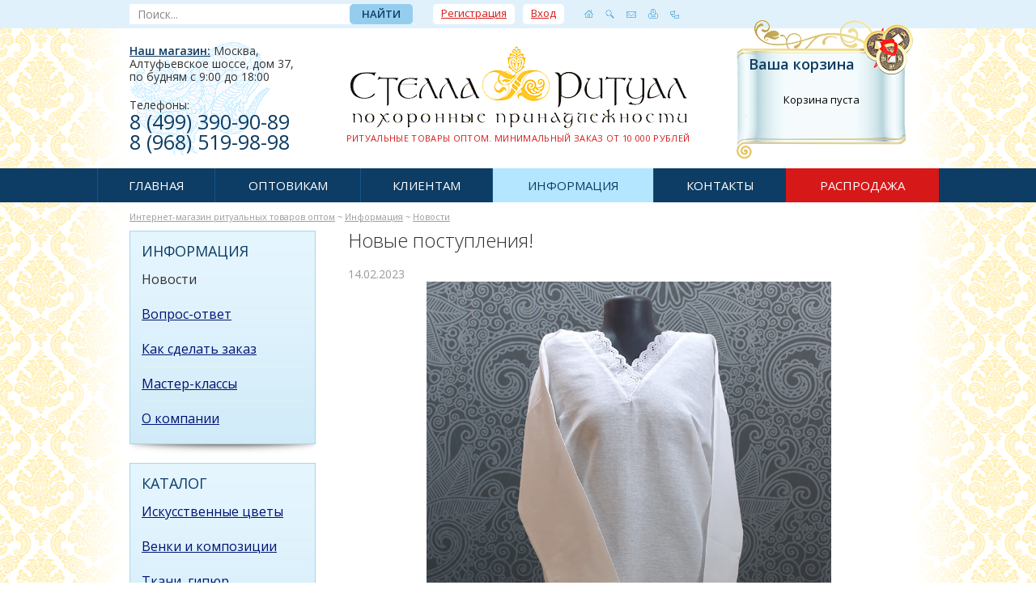

--- FILE ---
content_type: text/html; charset=UTF-8
request_url: https://stellaritual.ru/news/novye-postupleniya1676361694/
body_size: 4853
content:
<!DOCTYPE html><html>
<head>
<title>Новые поступления!. Новости - Ритуальные товары оптом.</title>
<base href="https://stellaritual.ru/">
<meta http-equiv="Content-type" content="text/html; charset=UTF-8">
<meta name="generator" content="ИнфоДизайн. Emerald CMS. www.infodesign.ru">
<link rel="stylesheet" href="/css.css?v.1.31" type="text/css">
<script type="text/javascript">
var prName="stellaritual";
var prefix = "/";
var refEdit = false;
			</script><script type="text/javascript" src="/jscore/popup.js"></script><script type="text/javascript" src="https://code.jquery.com/jquery-1.12.3.min.js"></script><script type="text/javascript" src="https://code.jquery.com/jquery-migrate-1.2.1.min.js"></script><script type="text/javascript" src="/js/Subsys_JsHttpRequest.js"></script><script type="text/javascript" src="/js/orderajax.js"></script><script type="text/javascript" src="/js/colorbox/jquery.colorbox-min.js"></script><script type="text/javascript" src="/js/project.js"></script><link href="https://fonts.googleapis.com/css?family=Open+Sans:400,300italic,300,400italic,600,600italic,700,700italic&amp;subset=latin,cyrillic-ext,cyrillic,latin-ext" rel="stylesheet" type="text/css">
<link href="/js/colorbox/colorbox.css" rel="stylesheet" media="screen">
<link href="/css_old.css" rel="stylesheet" type="text/css"><!--[if IE 8]><link href="/ie.css" rel="stylesheet" type="text/css"><![endif]--><meta name="yandex-verification" content="433e3d532b1baf30">
<meta name="google-site-verification" content="rBoYSHWDhmpE_pIa3t8UX-0jG61ZnOOU0BO8EBGPP3M">
<script type="text/javascript" src="/js/ui/jquery-ui.min.js"></script><link href="/js/ui/jquery-ui-1.9.0.custom.css" rel="stylesheet" media="screen">
</head>
<body class="body">
<div id="divPopup" class="nodisplay">
<div class="closeBut"><a class="close" href="javascript://void(0);" onclick="closePopup()"><img src="img/close_cart.png"></a></div>
<div class="dobavlen">
								Товар добавлен
								<br>
								в корзину!
							
							</div>В корзине <b>0</b><i>0</i><u></u> товаров <br>на сумму <b></b> рублей
								
								<a class="cartlink ym-cartlink" href="cart">Оформить заказ</a>
</div>
<div id="outer">
<div style="position: absolute;"><!-- Yandex.Metrika counter -->
<script type="text/javascript" >
   (function(m,e,t,r,i,k,a){m[i]=m[i]||function(){(m[i].a=m[i].a||[]).push(arguments)};
   m[i].l=1*new Date();k=e.createElement(t),a=e.getElementsByTagName(t)[0],k.async=1,k.src=r,a.parentNode.insertBefore(k,a)})
   (window, document, "script", "https://mc.yandex.ru/metrika/tag.js", "ym");

   ym(30350532, "init", {
        clickmap:true,
        trackLinks:true,
        accurateTrackBounce:true,
        webvisor:true
   });
</script>
<noscript><div><img src="https://mc.yandex.ru/watch/30350532" style="position:absolute; left:-9999px;" alt="" /></div></noscript>
<!-- /Yandex.Metrika counter --><!-- Global site tag (gtag.js) - Google Analytics -->
<script async src="https://www.googletagmanager.com/gtag/js?id=UA-63090835-1"></script>
<script>
  window.dataLayer = window.dataLayer || [];
  function gtag(){dataLayer.push(arguments);}
  gtag('js', new Date());

  gtag('config', 'UA-63090835-1');
</script>
</div>
<div id="header">
<div class="top"><div class="container">
<form action="/search/" class="searchForm">
<input type="text" name="s" value="Поиск..." class="input_txt" onblur="if(this.value=='') this.value='Поиск...'" onfocus="if(this.value=='Поиск...') this.value=''"><input type="submit" name="" value="Найти" class="submit">
</form>
<div class="profile"><div class="buttonslogin">
<a href="/register/">Регистрация</a><a href="/login/">Вход</a>
</div></div>
<div class="icons">
<a href="/" class="home" title="Главная"></a><a href="/search/" class="icosearch" title="Поиск по сайту"></a><a rel="nofollow" href="/contacts/" class="mail" title="Написать письмо"></a><noindex><a rel="nofollow" href="/news/?r10_id=317&amp;print=1" target="_blank" class="icoprint" title="Версия для печати"></a></noindex><a href="/map/" class="map" title="Карта сайта"></a>
</div>
</div></div>
<div class="container">
<div class="logo"><a href="/"><img src="/img/logo.png" alt=""><span>Ритуальные товары оптом. Минимальный заказ от 10 000 рублей</span></a></div>
<div class="contacts">
<div class="adresswork"><p><a href="/contacts/" rel="nofollow">Наш магазин:</a> Москва,<span id="ctl03_Description" class="taskDesc"> <br />Алтуфьевское шоссе, дом 37</span>, <br />по будням c 9:00 до 18:00</p></div>
<div class="phones"><p>Телефоны:<strong><br />8 (499) 390-90-89&nbsp;<br /> 8 (968) 519-98-98</strong></p></div>
</div>
<div class="cartTop"><div class="basketInn"><div id="basket">
<div class="title"><a href="/cart/">Ваша корзина</a></div>
<p class="center">Корзина пуста</p>
</div></div></div>
</div>
</div>
<div class="menuTop"><div class="container"><ul>
<li><a href="/">Главная</a></li>
<li><a href="/opt/">Оптовикам</a></li>
<li>
<a href="/payment/">Клиентам</a><div><ul>
<li><a href="/payment/">Оплата</a></li>
<li><a href="/delivery/">Доставка</a></li>
</ul></div>
</li>
<li class="act">
<a href="/news/">Информация</a><div><ul>
<li class="act"><span>Новости</span></li>
<li><a href="/faq/">Вопрос-ответ</a></li>
<li><a href="/clients/">Как сделать заказ</a></li>
<li><a href="/master-klassy/">Мастер-классы</a></li>
<li><a href="/o_kompanii/">О компании</a></li>
</ul></div>
</li>
<li><a href="/contacts/">Контакты</a></li>
<li id="action"><a href="action">Распродажа</a></li>
</ul></div></div>
<div class="container" id="body">
<div class="navigator">
<a href="/">Интернет-магазин ритуальных товаров оптом</a> ~ <a href="/news/">Информация</a> ~ <a href="/news/">Новости</a>
</div>
<div class="breadcrumbs" style="display:none"><span itemscope="" itemtype="http://data-vocabulary.org/Breadcrumb"><a href="http://stellaritual.ru/" itemprop="url"><span itemprop="title">Интернет-магазин ритуальных товаров оптом</span></a>›<span itemprop="child" itemscope="" itemtype="http://data-vocabulary.org/Breadcrumb"><a href="/news/" itemprop="url"><span itemprop="title">Информация</span></a>›<span itemprop="child" itemscope="" itemtype="http://data-vocabulary.org/Breadcrumb"><a href="/news/" itemprop="url"><span itemprop="title">Новости</span></a></span></span></span></div>
<div id="left">
<div class="shadleft"><div class="menucatalog leftMenu"><div class="catalogbox">
<div class="titlecatalog ">Информация</div>
<ul>
<li class="act"><span>Новости</span></li>
<li><a href="/faq/">Вопрос-ответ</a></li>
<li><a href="/clients/">Как сделать заказ</a></li>
<li><a href="/master-klassy/">Мастер-классы</a></li>
<li class="last"><a href="/o_kompanii/">О компании</a></li>
</ul>
</div></div></div>
<div class="shadleft"><div class="menucatalog"><div class="catalogbox">
<div class="titlecatalog">Каталог</div>
<ul>
<li><a href="/iskusstvennye_cvety/">Искусственные цветы</a></li>
<li><a href="/venki_ritualnye/">Венки и композиции</a></li>
<li><a href="/tkani_dlya_groba/">Ткани, гипюр</a></li>
<li><a href="/odezhda_dlya_pohoron/">Одежда для усопших</a></li>
<li><a href="/pokryvala_v_grob_opt/">Покрывала, подушки</a></li>
<li><a href="/obivki_i_vklady_opt/">Обивки и вклады</a></li>
<li><a href="/krujevo_ryush_tesma_lenta_opt/">Кружево, рюш, тесьма, лента, сетка, воротники</a></li>
<li><a href="/furnitura_dlya_grobov_opt/">Фурнитура для гробов</a></li>
<li><a href="/groby/">Гробы</a></li>
<li><a href="/kresty_opt/">Кресты</a></li>
<li><a href="/catalog10/">Таблички</a></li>
<li><a href="/religioznaya_atributika_optom/">Разное</a></li>
<li class="last"><a href="/wedding-flowers/">Свадебные цветы и сопутствующие товары</a></li>
</ul>
</div></div></div>
<div class="shadleft"><div class="specbox">
<div class="lefttitle">Спецпредложение</div>
<div style="overflow: hidden;">
<a href="/action/" class="titleAction"></a><a href="/action/"><img src="/upload/7ad3cf1ff2ebaff32294410665a03b19.jpg" width="198" alt=""></a><div></div>
</div>
</div></div>
</div>
<div id="content" class="inner">
<h1>Новые поступления!</h1>
<div class="docList">
<div class="leftalign"></div>
<div class="date">14.02.2023</div>
<div class="docText"><p style="text-align: center;">&nbsp;<img src="wyswyg/image/znr3.jpg" width="500" height="667" alt="" /></p><p style="text-align: center;"><a href="https://stellaritual.ru/odezhda_dlya_pohoron_zhenshhiny/"><span style="font-size: 18px;">Заказать сорочки можно здесь</span></a></p></div>
<div class="docBack"><a href="/news/">Вернуться к списку новостей »</a></div>
</div>
</div>
<div class="clear"></div>
</div>
</div>
<div class="menuBottom"><div class="container"><ul>
<li><a href="/">Главная</a></li>
<li><a href="/opt/">Оптовикам</a></li>
<li>
<a href="/payment/">Клиентам</a><div><ul>
<li><a href="/payment/">Оплата</a></li>
<li><a href="/delivery/">Доставка</a></li>
</ul></div>
</li>
<li class="act">
<a href="/news/">Информация</a><div><ul>
<li class="act"><span>Новости</span></li>
<li><a href="/faq/">Вопрос-ответ</a></li>
<li><a href="/clients/">Как сделать заказ</a></li>
<li><a href="/master-klassy/">Мастер-классы</a></li>
<li><a href="/o_kompanii/">О компании</a></li>
</ul></div>
</li>
<li><a href="/contacts/">Контакты</a></li>
<li id="action"><a href="action">Распродажа</a></li>
</ul></div></div>
<div id="footer"><div class="container">
<div class="fleft"><p><span style="font-weight: bold;">&copy; ТК &laquo;Стелла-Ритуал&raquo;, 2005-2026</span><br /> Магазин ритуальных принадлежностей: ритуальные товары, принадлежности, искусственные цветы, гробы, кресты оптом.</p> <p>Адрес: <span id="ctl03_Description" class="taskDesc">Москва, Алтуфьевское шоссе, дом 37</span></p><p>Телефоны: +7 (499) 390-90-89; +7 (968) 519-98-98<br /> E-mail: <a href="javascript:location.href='mailto:'+String.fromCharCode(105,110,102,111,64,115,116,101,108,108,97,114,105,116,117,97,108,46,114,117)+'?'">info@stellaritual.ru</a>.</p><div style="display:none;" itemscope="" itemtype="http://schema.org/Organization">
<span itemprop="name"> Стелла-Ритуал </span><div itemprop="address" itemscope="" itemtype="http://schema.org/PostalAddress">
<span itemprop="addressLocality">Москва</span>,												
											<span itemprop="streetAddress"> Алтуфьевское шоссе, дом 27А </span>
</div>
<span itemprop="telephone">+7 (495) 983-08-22</span>,											
										<span itemprop="email"> info@stellaritual.ru </span>
</div>
</div>
<div class="fleft"><div class="copyright">
<p>©  ТК «Стелла-Ритуал»
											, 2012—2026</p>
<p>© <a href="https://infodesign.ru/shop/" target="_blank">Создание интернет-магазина</a> «ИнфоДизайн»										
											, 2012—2026</p>
</div></div>
<div class="fright"><noindex><div class="counters"><a href="/sberbank" rel="nofollow"><img src="img/sberb.jpg" alt="" /></a>
           	    	<a href="/yandex-money" rel="nofollow"><img src="img/ya_dengi.jpg" alt="" /></a>
           	    	<a href="/webmoney" rel="nofollow"><img src="img/webmoney.jpg" alt="" /></a><!-- Yandex.Metrika informer -->
<a href="https://metrika.yandex.ru/stat/?id=30350532&amp;from=informer"
target="_blank" rel="nofollow"><img src="https://informer.yandex.ru/informer/30350532/3_0_FFFFFFFF_EFEFEFFF_0_pageviews"
style="width:88px; height:31px; border:0;" alt="Яндекс.Метрика" title="Яндекс.Метрика: данные за сегодня (просмотры, визиты и уникальные посетители)" class="ym-advanced-informer" data-cid="30350532" data-lang="ru" /></a>
<!-- /Yandex.Metrika informer --><!--LiveInternet counter--><script type="text/javascript">
document.write("<a rel='nofollow' href='https://www.liveinternet.ru/click' "+
"target=_blank><img src='//counter.yadro.ru/hit?t44.11;r"+
escape(document.referrer)+((typeof(screen)=="undefined")?"":
";s"+screen.width+"*"+screen.height+"*"+(screen.colorDepth?
screen.colorDepth:screen.pixelDepth))+";u"+escape(document.URL)+
";"+Math.random()+
"' alt='' title='LiveInternet' "+
"border='0' width='31' height='31'><\/a>")
</script><!--/LiveInternet--></div></noindex></div>
</div></div>
<div id="toTop"></div>
<div style="position: absolute;"><script>
window.YaMetrikaId = 30350532;
</script><!-- {literal} -->
        <script type='text/javascript'>
        window['liv'+'eTe'+'x'] = true,
        window['liv'+'eT'+'exID'] = 155173,
        window['li'+'v'+'eT'+'ex'+'_obj'+'ect'] = true;
        (function() {
        var t = document['cre'+'ateEl'+'eme'+'n'+'t']('script');
        t.type ='text/javascript';
        t.async = true;
        t.src = '//cs15.l'+'iv'+'et'+'ex.'+'r'+'u/js/client.j'+'s';
        var c = document['getEle'+'men'+'tsBy'+'TagName']('script')[0];
        if ( c ) c['p'+'are'+'n'+'tNo'+'de']['ins'+'e'+'rt'+'Bef'+'ore'](t, c);
        else document['docu'+'me'+'ntElem'+'ent']['f'+'irst'+'Chi'+'ld']['app'+'endC'+'hild'](t);
        })();
        </script>
        <!-- {/literal} --></div>
<script type="text/javascript" src="/js/metrika_init.js"></script><script type="text/javascript" src="/js/gtag_init.js"></script>
</body>
</html>


--- FILE ---
content_type: text/css
request_url: https://stellaritual.ru/css.css?v.1.31
body_size: 11146
content:
@charset "UTF-8";
/*! normalize.css v3.0.0 | MIT License | git.io/normalize */
/**
 * 1. Set default font family to sans-serif.
 * 2. Prevent iOS text size adjust after orientation change, without disabling
 *    user zoom.
 */
html {
  font-family: sans-serif;
  /* 1 */
  -ms-text-size-adjust: 100%;
  /* 2 */
  -webkit-text-size-adjust: 100%;
  /* 2 */ }

/**
 * Remove default margin.
 */
body {
  margin: 0; }

/* HTML5 display definitions
   ========================================================================== */
/**
 * Correct `block` display not defined for any HTML5 element in IE 8/9.
 * Correct `block` display not defined for `details` or `summary` in IE 10/11 and Firefox.
 * Correct `block` display not defined for `main` in IE 11.
 */
article,
aside,
details,
figcaption,
figure,
footer,
header,
hgroup,
main,
nav,
section,
summary {
  display: block; }

/**
 * 1. Correct `inline-block` display not defined in IE 8/9.
 * 2. Normalize vertical alignment of `progress` in Chrome, Firefox, and Opera.
 */
audio,
canvas,
progress,
video {
  display: inline-block;
  /* 1 */
  vertical-align: baseline;
  /* 2 */ }

/**
 * Prevent modern browsers from displaying `audio` without controls.
 * Remove excess height in iOS 5 devices.
 */
audio:not([controls]) {
  display: none;
  height: 0; }

/**
 * Address `[hidden]` styling not present in IE 8/9/10.
 * Hide the `template` element in IE 8/9/11, Safari, and Firefox < 22.
 */
[hidden],
template {
  display: none; }

/* Links
   ========================================================================== */
/**
 * Remove the gray background color from active links in IE 10.
 */
a {
  background: transparent; }

/**
 * Improve readability when focused and also mouse hovered in all browsers.
 */
a:active,
a:hover {
  outline: 0; }

/* Text-level semantics
   ========================================================================== */
/**
 * Address styling not present in IE 8/9/10/11, Safari, and Chrome.
 */
abbr[title] {
  border-bottom: 1px dotted; }

/**
 * Address style set to `bolder` in Firefox 4+, Safari, and Chrome.
 */
b,
strong {
  font-weight: bold; }

span.b {
  font-weight: bold; }

/**
 * Address styling not present in Safari and Chrome.
 */
dfn {
  font-style: italic; }

/**
 * Address variable `h1` font-size and margin within `section` and `article`
 * contexts in Firefox 4+, Safari, and Chrome.
 */
h1 {
  font-size: 2em;
  margin: 0.67em 0; }

/**
 * Address styling not present in IE 8/9.
 */
mark {
  background: #ff0;
  color: #000; }

/**
 * Address inconsistent and variable font size in all browsers.
 */
small {
  font-size: 80%; }

/**
 * Prevent `sub` and `sup` affecting `line-height` in all browsers.
 */
sub,
sup {
  font-size: 75%;
  line-height: 0;
  position: relative;
  vertical-align: baseline; }

sup {
  top: -0.5em; }

sub {
  bottom: -0.25em; }

/* Embedded content
   ========================================================================== */
/**
 * Remove border when inside `a` element in IE 8/9/10.
 */
img {
  border: 0; }

/**
 * Correct overflow not hidden in IE 9/10/11.
 */
svg:not(:root) {
  overflow: hidden; }

/* Grouping content
   ========================================================================== */
/**
 * Address margin not present in IE 8/9 and Safari.
 */
figure {
  margin: 1em 40px; }

/**
 * Address differences between Firefox and other browsers.
 */
hr {
  -moz-box-sizing: content-box;
  box-sizing: content-box;
  height: 0; }

/**
 * Contain overflow in all browsers.
 */
pre {
  overflow: auto; }

/**
 * Address odd `em`-unit font size rendering in all browsers.
 */
code,
kbd,
pre,
samp {
  font-family: monospace, monospace;
  font-size: 1em; }

/* Forms
   ========================================================================== */
/**
 * Known limitation: by default, Chrome and Safari on OS X allow very limited
 * styling of `select`, unless a `border` property is set.
 */
/**
 * 1. Correct color not being inherited.
 *    Known issue: affects color of disabled elements.
 * 2. Correct font properties not being inherited.
 * 3. Address margins set differently in Firefox 4+, Safari, and Chrome.
 */
button,
input,
optgroup,
select,
textarea {
  color: inherit;
  /* 1 */
  font: inherit;
  /* 2 */
  margin: 0;
  /* 3 */ }

/**
 * Address `overflow` set to `hidden` in IE 8/9/10/11.
 */
button {
  overflow: visible; }

/**
 * Address inconsistent `text-transform` inheritance for `button` and `select`.
 * All other form control elements do not inherit `text-transform` values.
 * Correct `button` style inheritance in Firefox, IE 8/9/10/11, and Opera.
 * Correct `select` style inheritance in Firefox.
 */
button,
select {
  text-transform: none; }

/**
 * 1. Avoid the WebKit bug in Android 4.0.* where (2) destroys native `audio`
 *    and `video` controls.
 * 2. Correct inability to style clickable `input` types in iOS.
 * 3. Improve usability and consistency of cursor style between image-type
 *    `input` and others.
 */
button,
html input[type="button"],
input[type="reset"],
input[type="submit"] {
  -webkit-appearance: button;
  /* 2 */
  cursor: pointer;
  /* 3 */ }

/**
 * Re-set default cursor for disabled elements.
 */
button[disabled],
html input[disabled] {
  cursor: default; }

/**
 * Remove inner padding and border in Firefox 4+.
 */
button::-moz-focus-inner,
input::-moz-focus-inner {
  border: 0;
  padding: 0; }

/**
 * Address Firefox 4+ setting `line-height` on `input` using `!important` in
 * the UA stylesheet.
 */
input {
  line-height: normal; }

/**
 * It's recommended that you don't attempt to style these elements.
 * Firefox's implementation doesn't respect box-sizing, padding, or width.
 *
 * 1. Address box sizing set to `content-box` in IE 8/9/10.
 * 2. Remove excess padding in IE 8/9/10.
 */
input[type="checkbox"],
input[type="radio"] {
  box-sizing: border-box;
  /* 1 */
  padding: 0;
  /* 2 */ }

/**
 * Fix the cursor style for Chrome's increment/decrement buttons. For certain
 * `font-size` values of the `input`, it causes the cursor style of the
 * decrement button to change from `default` to `text`.
 */
input[type="number"]::-webkit-inner-spin-button,
input[type="number"]::-webkit-outer-spin-button {
  height: auto; }

/**
 * 1. Address `appearance` set to `searchfield` in Safari and Chrome.
 * 2. Address `box-sizing` set to `border-box` in Safari and Chrome
 *    (include `-moz` to future-proof).
 */
input[type="search"] {
  -webkit-appearance: textfield;
  /* 1 */
  -moz-box-sizing: content-box;
  -webkit-box-sizing: content-box;
  /* 2 */
  box-sizing: content-box; }

/**
 * Remove inner padding and search cancel button in Safari and Chrome on OS X.
 * Safari (but not Chrome) clips the cancel button when the search input has
 * padding (and `textfield` appearance).
 */
input[type="search"]::-webkit-search-cancel-button,
input[type="search"]::-webkit-search-decoration {
  -webkit-appearance: none; }

/**
 * Define consistent border, margin, and padding.
 */
fieldset {
  border: 1px solid #c0c0c0;
  margin: 0 2px;
  padding: 0.35em 0.625em 0.75em; }

/**
 * 1. Correct `color` not being inherited in IE 8/9/10/11.
 * 2. Remove padding so people aren't caught out if they zero out fieldsets.
 */
legend {
  border: 0;
  /* 1 */
  padding: 0;
  /* 2 */ }

/**
 * Remove default vertical scrollbar in IE 8/9/10/11.
 */
textarea {
  overflow: auto; }

/**
 * Don't inherit the `font-weight` (applied by a rule above).
 * NOTE: the default cannot safely be changed in Chrome and Safari on OS X.
 */
optgroup {
  font-weight: bold; }

/* Tables
   ========================================================================== */
/**
 * Remove most spacing between table cells.
 */
.divEdit {
  margin: 0 0 15px; }

.divModuleRights {
  z-index: 999; }

.adminDivCreate {
  margin: 0 0 10px; }

.adminEditDelText {
  margin: 0 0 10px; }

.spanEditDel {
  padding: 0 10px 0; }
  .spanEditDel img {
    vertical-align: middle;
    margin: 0 3px 0;
    border: 0; }

.absolute .spanEditDel {
  position: relative;
  top: -20px; }

.divAddModule {
  margin: 0 0 10px; }

.divMoveForm {
  margin: 15px 0 25px; }

.spanSort {
  padding: 0 10px 0; }
  .spanSort input.inactive,
  .spanSort input.active,
  .spanSort input.error {
    border: 1px solid #000;
    width: 50px;
    height: 20px;
    padding-left: 15px;
    background: url(adminimg/sort_inactive.png) no-repeat left;
    color: #000; }
  .spanSort input.active {
    background: url(adminimg/sort_active.png) no-repeat left; }
  .spanSort input.error {
    background: url(adminimg/sort_error.png) no-repeat left; }

.pageEdit {
  margin: 10px 0 0; }

.pageInput {
  width: 30px;
  padding: 0 5px; }

#groupEditor {
  padding: 0 0 20px;
  background: #e9e9e4;
  border: 2px solid #82827F;
  width: 420px; }
  #groupEditor .closeImg {
    text-align: right; }
  #groupEditor .mainDiv {
    margin: 20px 20px 0 20px; }
  #groupEditor table {
    margin: 15px 0 0; }
  #groupEditor .fieldGroupEditor {
    padding: 5px; }
    #groupEditor .fieldGroupEditor input {
      width: 250px; }
  #groupEditor .submitGroupEditor {
    padding: 5px;
    text-align: center; }
  #groupEditor .error {
    font-size: 11px;
    font-weight: bold;
    color: #E00000; }
  #groupEditor .info {
    font-size: 11px;
    font-weight: bold;
    color: #00AF00; }

.divModuleRights {
  position: fixed;
  top: 50px;
  right: 30px;
  border: 1px solid black;
  width: 360px;
  padding: 2px;
  background-color: white;
  z-index: 9999;
  font-size: 14px; }
  .divModuleRights .moduleRightsContainer {
    max-height: 400px;
    overflow-y: auto;
    margin-bottom: 40px; }
  .divModuleRights input[type="submit"] {
    position: absolute;
    bottom: 5px;
    left: 120px;
    z-index: 200; }
    .divModuleRights input[type="submit"]:hover {
      position: absolute; }
  .divModuleRights .title {
    width: 100%;
    text-align: center;
    font-weight: bold; }
    .divModuleRights .title a {
      cursor: pointer; }
  .divModuleRights .module {
    padding: 4px;
    margin: 5px 2px;
    border: 1px solid black; }
    .divModuleRights .module .role {
      clear: both;
      padding: 3px 0 3px 0; }

.leftalign, .divEdit, .adminDivCreate, .adminEditDelText, .leftalign a, .divEdit a, .adminDivCreate a, .adminEditDelText a, #flashUploadDiv a, .edit a {
  font: 11px Tahoma !important;
  color: #666; }

.adminTopPanel {
  width: 100%;
  background: #111;
  font: 12px "Open Sans", Arial, Helvetica, sans-serif;
  position: fixed;
  top: 0px;
  z-index: 2000;
  -moz-box-shadow: 0 0 5px #333;
  -webkit-box-shadow: 0 0 5px #333;
  -o-box-shadow: 0 0 5px #333;
  -ms-box-shadow: 0 0 5px #333;
  box-shadow: 0 0 5px #333; }
  .adminTopPanel table {
    width: 980px !important;
    text-align: center;
    margin: 0 auto; }
    .adminTopPanel table td {
      text-align: left; }
  .adminTopPanel a:hover, .adminTopPanel a:visited, .adminTopPanel a:link {
    color: #fff;
    font: 13px/14px "Open Sans", Arial, Helvetica, sans-serif; }
  .adminTopPanel .divEdit {
    margin-bottom: 0;
    color: #4495d3; }

.tdAdminTopPanel {
  padding: 5px; }

.metaEditBlock {
  padding: 5px 10px;
  color: #fff; }
  .metaEditBlock textarea, .metaEditBlock input {
    color: #333; }

.metaEdit {
  margin-top: 10px;
  position: absolute;
  z-index: 999;
  padding: 10px;
  bottom: 25px;
  width: 450px;
  background: #111;
  border: 1px solid #DCE0D4; }
  .metaEdit p {
    display: inline; }
    .metaEdit p#descriptionContent, .metaEdit p#h1Content, .metaEdit p#keywordsContent, .metaEdit p#titleContent, .metaEdit p#lastmodifiedContent {
      display: block;
      color: #888; }
  .metaEdit input[type="text"], .metaEdit textarea {
    margin-bottom: 10px; }
    .metaEdit input[type="text"]:hover, .metaEdit input[type="text"]:focus, .metaEdit textarea:hover, .metaEdit textarea:focus {
      color: #000; }
  .metaEdit textarea {
    height: 70px; }
  .metaEdit p {
    margin: 3px 0; }

.metaEdit .field {
  margin-bottom: 10px; }

.metaEdit input.visibleInput, .metaEdit textarea.visibleInput {
  width: 97%; }

.metaRed {
  font-weight: normal;
  color: #ff0000; }

.metaGreen {
  font-weight: normal;
  color: #66CC33; }

.podMenu {
  text-align: left;
  position: absolute;
  top: 28px;
  z-index: 999;
  visibility: hidden;
  width: 215px;
  background: #333;
  border: 1px solid #DCE0D4;
  margin-top: 10px; }

.podMenuRel {
  padding: 5px; }
  .podMenuRel a {
    text-decoration: none;
    color: #fff;
    font-size: 13px;
    line-height: 15px;
    display: block; }
  .podMenuRel:hover a {
    color: #4495d3; }

.adminDivFormText {
  background: #F5F6EA;
  padding: 5px;
  border: 1px solid #DCE0D4;
  color: #000; }
  .adminDivFormText a {
    color: #000; }
  .adminDivFormText .adminEditDelText {
    font-size: 80%; }
    .adminDivFormText .adminEditDelText a {
      color: #9D160A; }

.adminInfoBox {
  color: #aa0000;
  font-size: 12px;
  text-align: center;
  vertical-align: middle;
  border: 2px solid #DB7474;
  padding: 8px;
  background: #FFF3EB;
  box-shadow: inset 0 0 5px rgba(255, 0, 0, 0.5);
  -webkit-animation: myfirst 2.5s infinite;
  -moz-animation: myfirst 2.5s infinite;
  -o-animation: myfirst 2.5s infinite;
  animation: myfirst 2.5s infinite; }

@-webkit-keyframes myfirst {
  0% {
    background: #FFF3EB; }
  50% {
    background: #FFFFBB; }
  100% {
    background: #FFF3EB; } }
@-moz-keyframes myfirst {
  0% {
    background: #FFF3EB; }
  50% {
    background: #FFFFBB; }
  100% {
    background: #FFF3EB; } }
@-o-keyframes myfirst {
  0% {
    background: #FFF3EB; }
  50% {
    background: #FFFFBB; }
  100% {
    background: #FFF3EB; } }
@keyframes myfirst {
  0% {
    background: #FFF3EB; }
  50% {
    background: #FFFFBB; }
  100% {
    background: #FFF3EB; } }
/* Forms */
/* ╨Ч╨░╤П╨▓╨║╨░ ╨╛╤В╨┐╤А╨░╨▓╨╗╨╡╨╜╨░ ╤Г╤Б╨┐╨╡╤И╨╜╨╛ */
.divForm .divFormStar {
  margin: 10px 0; }

.divListErrors {
  margin: 10pt 0; }
  .divListErrors .divError {
    color: #FF0000;
    margin: 3pt 0;
    padding-left: 10pt; }
  .divListErrors .desc {
    font-size: 90%;
    color: #333333; }

.divListErrorsHead {
  font-weight: bold;
  margin-bottom: 10pt; }

.divFormStruct {
  padding-top: 6px; }
  .divFormStruct li {
    list-style-type: none; }
  .divFormStruct .inactive {
    font-weight: bold; }

.listExtraField {
  margin-top: 10px; }
  .listExtraField input {
    width: 50%; }

.docList .listItem {
  margin-bottom: 15px; }
.docList .listPhoto {
  float: left;
  margin-right: 10px; }
.docList .listDate {
  font-size: 80%;
  margin-right: 5px; }
.docList .listTitle {
  font-weight: bold; }
  .docList .listTitle a {
    font-weight: normal; }
.docList .listPreview {
  margin-top: 3px; }

.docItem {
  font-family: "Open Sans", Arial, Helvetica, sans-serif; }
  .docItem .docDate {
    font-size: 12px;
    color: #888;
    margin: 0 0 5px; }
  .docItem .docText {
    margin-top: 3px; }
  .docItem .docBack {
    text-align: right;
    padding: 10px 0; }

.jserror {
  display: block;
  margin-top: 5px; }
  .jserror span {
    background: url(img/invalid.png) no-repeat 3px 3px;
    padding-left: 24px;
    color: #FB0F00; }

.jssuccess {
  display: inline-block;
  background: url(img/valid.png) no-repeat;
  height: 16px;
  width: 16px;
  position: relative;
  top: 5px;
  left: 3px; }

.error_message {
  position: fixed;
  width: 260px;
  top: 50%;
  left: 50%;
  color: black;
  margin-left: -130px;
  margin-top: -130px;
  z-index: 1000; }
  .error_message .error_block_header {
    background: url(img/wrench.png) 2px 2px no-repeat #CCCCCC;
    height: 20px;
    border-bottom: 1px solid #CCCCCC;
    border-radius: 5px 5px 0px 0px;
    text-align: right;
    behavior: url(js/PIE.htc);
    position: relative; }
  .error_message .error_block_body {
    padding: 18px 5px 18px 5px;
    background: #FFFFFF;
    border: 1px solid #CCCCCC;
    border-radius: 0px 0px 5px 5px;
    behavior: url(js/PIE.htc);
    position: relative; }
  .error_message a {
    position: relative;
    background: url(img/close.png) 2px 2px no-repeat;
    height: 20px;
    width: 20px;
    float: right; }

.divMoveForm {
  position: relative;
  z-index: 1000; }
  .divMoveForm .selectbox .select {
    width: 665px; }
  .divMoveForm .selectbox .dropdown {
    width: 665px; }
    .divMoveForm .selectbox .dropdown li {
      margin: 0; }
      .divMoveForm .selectbox .dropdown li:after {
        display: none; }

.divFilter {
  margin: 15px 0;
  padding: 10px;
  border: 1px dashed #bcdbed;
  width: 67%; }
  .divFilter table {
    width: auto; }
    .divFilter table td {
      vertical-align: middle;
      padding: 5px; }
      .divFilter table td input[type="text"] {
        margin-right: 10px; }

img {
  max-width: 100%;
  height: auto; }

.red {
  color: #cd2127; }

.group:before, .group:after {
  content: "";
  display: table; }
.group:after {
  clear: both; }
.group {
  *zoom: 1; }

.hidden, .nodisplay {
  display: none; }

.inline {
  display: inline; }

.block {
  display: block; }

.inline-block {
  display: inline-block;
  *display: inline;
  *zoom: 1; }

.relative {
  position: relative; }

.absolute {
  position: absolute; }

.center, .centeralign {
  text-align: center; }

.right, .rightalign {
  text-align: right; }

.left, .leftalign {
  text-align: left; }

.fleft {
  float: left; }

.fright {
  float: right; }

.bold {
  font-weight: bold; }

.italic {
  font-weight: italic; }

.big {
  font-size: 1.25em; }

.small {
  font-size: .75em; }

.darkred, .darkred a {
  color: #800000; }

.green, .green a {
  color: #087235; }

.blue, .blue a {
  color: #1364be; }

.black, .black a {
  color: black; }

.star {
  color: red; }

.error {
  color: red; }

.topbottom p {
  margin: 0; }

.jserror span {
  padding-left: 24px;
  background: url(img/invalid.png) 3px 3px no-repeat;
  color: #FB0F00; }

.jssuccess {
  width: 16px;
  height: 16px;
  display: inline-block;
  background: url(img/valid.png) no-repeat; }

input[type=text],
input[type=password],
select,
textarea {
  height: 28px;
  line-height: 28px;
  font-family: "Open Sans", Arial, Helvetica, sans-serif;
  padding: 0px 10px;
  margin: 0px;
  color: #888;
  border: 1px solid #ccc;
  behavior: url(js/PIE.htc);
  position: relative;
  width: 100%;
  font-size: 14px;
  -webkit-box-sizing: border-box;
  -moz-box-sizing: border-box;
  -ms-box-sizing: border-box;
  box-sizing: border-box;
  -webkit-transition: all 0.25s ease;
  -moz-transition: all 0.25s ease;
  -o-transition: all 0.25s ease;
  -ms-transition: all 0.25s ease;
  transition: all 0.25s ease;
  display: inline-block;
  vertical-align: middle; }
  input[type=text]:focus,
  input[type=password]:focus,
  select:focus,
  textarea:focus {
    outline: 0;
    color: #333;
    -moz-box-shadow: inset 1px 1px 2px #888;
    -webkit-box-shadow: inset 1px 1px 2px #888;
    -o-box-shadow: inset 1px 1px 2px #888;
    -ms-box-shadow: inset 1px 1px 2px #888;
    box-shadow: inset 1px 1px 2px #888; }

textarea {
  height: 100px;
  line-height: normal;
  padding: 10px; }

input[type=submit],
input[type=button],
button,
.button {
  height: 28px;
  line-height: 28px;
  padding: 0 15px;
  display: inline-block;
  behavior: url(js/PIE.htc);
  position: relative;
  color: #0d3c64;
  background: #95cdee;
  text-align: center;
  font-size: 13px;
  font-weight: 600;
  font-family: "Open Sans", Arial, Helvetica, sans-serif;
  text-decoration: none;
  border: none;
  cursor: pointer;
  vertical-align: middle;
  border-radius: 5px;
  text-transform: uppercase;
  -webkit-transition: all 0.25s ease;
  -moz-transition: all 0.25s ease;
  -o-transition: all 0.25s ease;
  -ms-transition: all 0.25s ease;
  transition: all 0.25s ease; }
  input[type=submit]:hover,
  input[type=button]:hover,
  button:hover,
  .button:hover {
    background: #d71818;
    color: #fff; }
  input[type=submit].btn-red,
  input[type=button].btn-red,
  button.btn-red,
  .button.btn-red {
    background: #d71818;
    color: #fff; }
    input[type=submit].btn-red:hover,
    input[type=button].btn-red:hover,
    button.btn-red:hover,
    .button.btn-red:hover {
      color: #0d3c64;
      background: #95cdee; }
  input[type=submit].big-btn,
  input[type=button].big-btn,
  button.big-btn,
  .button.big-btn {
    height: 35px;
    line-height: 35px;
    font-size: 16px; }

.registration {
  float: right;
  margin-left: 20px;
  padding-left: 20px;
  border-left: 1px dashed #ccc;
  height: 200px; }
  .registration.col {
    width: 45%; }
  .registration p {
    margin: 0 0 12px; }

.searchText {
  margin: 0 0 20px;
  padding: 0;
  position: relative; }
  .searchText input[type="text"] {
    padding-right: 100px;
    border-radius: 0 5px 5px 0; }
  .searchText input[type=submit], .searchText input[type=button], .searchText button, .searchText .button {
    position: absolute;
    right: 0;
    top: 0;
    border-radius: 0 5px 5px 0; }

.formfiledtitle {
                 /*margin-bottom: 3px;
font-size: 13px;
display: inline-block;*/
  width: 190px;
  margin: 0 10px 0 0;
  display: block;
  float: left;
  /*padding: 5px 10px 5px 0;
  vertical-align: middle;
  text-align: left;*/ }

.formFieldString {
  display: block;
  overflow: hidden; }

form table td {
  vertical-align: top; }

.orderButton {
  width: 105px;
  padding: 0;
  height: 25px;
  line-height: 25px;
  font-size: 14px; }

.price .orderButton {
  font-weight: normal; }

input[type="submit"].smallButton {
  font-style: normal;
  font-family: Tahoma;
  padding: 0; }

.buttonSm, .cartButton, .cartButton2 {
  font-size: 14px;
  font-weight: normal; }

.formField {
  margin: 0 0 10px;
  font-size: 13px;
  position: relative; }
  .formField:after {
    display: block;
    position: absolute;
    content: "";
    position: relative;
    clear: both; }
  .formField br {
    display: none; }
  .formField textarea {
    height: 80px;
    line-height: normal;
    padding: 10px;
    display: block;
    width: 100%; }
  .formField.captcha {
    display: block;
    position: absolute;
    content: "";
    position: relative;
    clear: both; }
    .formField.captcha img {
      float: left;
      margin: 0 10px 0 0; }
    .formField.captcha br {
      display: block; }

.divFormStar {
  margin: 10pt 0;
  font-size: 13px;
  color: #777; }

.captcha {
  overflow: hidden; }
  .captcha input[type="text"] {
    width: 100px; }
  .captcha #captchaImg {
    float: left;
    margin-right: 15px; }

.formField table br {
  display: none; }

.formFieldString br {
  display: none; }

.authorBox input[type="text"], .authorBox input[type="password"] {
  width: 200px; }

.ui-widget input[type="text"].ui-spinner-input {
  border: none;
  padding: 0 20px 0 5px;
  height: 20px;
  line-height: 20px;
  min-width: 50px;
  line-height: normal;
  text-align: right; }

.cart-goods-number {
  width: 70px;
  padding-right: 22px !important;
  position: relative; }
  .cart-goods-number .cart-item-unitname {
    position: absolute;
    right: 0;
    top: 6px; }

.cart-goods-number div {
  display: inline-block; }

#listBlock_gender {
  /*background: white;
  font-size: 12px;
  height: 16px;
  padding: 3px;
  width: 356px;*/ }

/*.car-con textarea {
width:475px;
}*/
.car-con {
  float: right;
  width: 490px; }

.car-con label {
  display: block;
  margin: 0 0 5px; }

.formNoteText {
  margin-left: 200px;
  font-size: 13px; }
  .formNoteText p {
    margin: 0 0 5px;
    text-align: justify; }

#listBlock_gender label {
  margin-right: 10px; }

.fieldcomment {
  font-size: 11px;
  color: #777; }

.dateform, .monthsform, .yearsform {
  display: inline-block; }

.dateform select {
  width: 90px; }

.monthsform select {
  width: 140px; }

.yearsform select {
  width: 105px; }

.dateform, .monthsform {
  margin-right: 10px; }

.divFormStar {
  margin-bottom: 10px; }

.buttonform, .divFormButton {
  text-align: left;
  margin: 15px 0; }

.userOrgInfo {
  width: 100%; }

.userOrgInfo th, .userOrgInfo td {
  padding: 5px; }

.userOrgInfo td {
  border-bottom: 1px solid #cde9f7; }

.userOrgInfo th {
  background-color: #cde9f7;
  font-size: 12px; }

#show-form-userdata {
  margin-bottom: 10px; }

.cartButton2 {
  /* background:url(img/but_bg_med.png) no-repeat top left;*/
  width: 160px; }

input[type="checkbox"], input[type="radio"] {
  box-sizing: border-box;
  padding: 0;
  margin: 0 5px 0 0;
  display: inline-block;
  vertical-align: middle; }

a.authlink {
  margin-right: 10px;
  font-size: 10px; }

.fancybox-inner .title, .fancybox-inner h3 {
  color: #1364be;
  text-align: center;
  margin: 0 0 15px;
  font-family: "Open Sans", Arial, Helvetica, sans-serif;
  font-size: 22px;
  text-transform: uppercase; }
.fancybox-inner form {
  /*min-width:220px;*/
  text-align: center;
  /* @include breakpoint(phone-landscape) {
  	min-width:inherit;
   }*/ }
  .fancybox-inner form input[type=text],
  .fancybox-inner form input[type=password],
  .fancybox-inner form select,
  .fancybox-inner form textarea {
    text-align: left; }
  .fancybox-inner form input[type=submit], .fancybox-inner form input[type=button], .fancybox-inner form button, .fancybox-inner form .button {
    background: #4786c8; }
    .fancybox-inner form input[type=submit]:hover, .fancybox-inner form input[type=button]:hover, .fancybox-inner form button:hover, .fancybox-inner form .button:hover {
      background: #087235;
      color: #fff; }

.fancybox-close {
  position: absolute;
  top: -14px;
  right: -14px;
  width: 28px;
  height: 28px;
  background: #087235 url(img/close.png) no-repeat center !important;
  cursor: pointer;
  z-index: 8040; }
  .fancybox-close:hover {
    background-color: #d71818 !important; }

#toTop {
  padding: 18px 10px 4px;
  background: #4495d3;
  border-radius: 50%;
  width: 30px;
  height: 30px;
  /*@include box-shadow(0 0 0px #888);*/
  text-align: center;
  position: fixed;
  bottom: 10px;
  right: 10px;
  cursor: pointer;
  display: none;
  color: #fff;
  z-index: 50;
  opacity: 0.5;
  text-indent: -9999px;
  -webkit-transition: all 0.25s ease;
  -moz-transition: all 0.25s ease;
  -o-transition: all 0.25s ease;
  -ms-transition: all 0.25s ease;
  transition: all 0.25s ease; }
  #toTop:before {
    display: block;
    position: absolute;
    content: "";
    width: 0;
    border-bottom: 23px solid #95cdee;
    border-left: 13px solid transparent;
    border-right: 13px solid transparent;
    top: 12px;
    left: 12px; }
  #toTop:after {
    display: block;
    position: absolute;
    content: "";
    width: 0;
    border-bottom: 20px solid #fff;
    border-left: 12px solid transparent;
    border-right: 12px solid transparent;
    top: 14px;
    left: 13px;
    z-index: 2; }
  #toTop:hover {
    opacity: 0.9; }

a {
  color: #0d3c64;
  text-decoration: underline;
  -webkit-transition: all 0.25s ease;
  -moz-transition: all 0.25s ease;
  -o-transition: all 0.25s ease;
  -ms-transition: all 0.25s ease;
  transition: all 0.25s ease; }
  a:hover {
    text-decoration: none;
    color: #4495d3;
    outline: none;
    outline: 0; }
  a:focus, a:active {
    outline: none;
    outline: 0; }

.clear {
  clear: both; }

h1, h2, h3 {
  font-weight: normal;
  color: #313131;
  font-family: Tahoma; }

h1, h2, h3, h4, h5, h6 {
  padding: 0px;
  color: #333; }

h1 {
  font: 24px/24px "Open Sans", Arial, Helvetica, sans-serif;
  color: #313131;
  font-weight: 300;
  margin: 0 0 20px; }

#content ul, #content ol {
  margin: 10px 0 15px;
  padding: 0; }

#content {
  font-size: 14px; }
  #content ul li {
    list-style: none;
    margin-bottom: 5px;
    position: relative;
    padding: 0 0 0 20px; }
    #content ul li:before {
      display: block;
      position: absolute;
      content: "";
      left: 7px;
      top: 8px;
      width: 5px;
      height: 5px;
      background: #b4e7ff;
      border-radius: 5px; }

p {
  margin: 0 0 10px; }

#content ol li {
  list-style-type: decimal; }

#content h2:first-child {
  margin-top: 0; }

h2 {
  font-size: 18px;
  margin: 20px 0 10px; }

h3 {
  font-size: 16px;
  margin: 20px 0 10px; }

.bottom20 {
  margin-bottom: 20px; }

.text-main {
  font-size: 14px; }

.text-main h1, .text-main h2 {
  color: #333399;
  margin-top: 0; }

.text-main strong, .blue {
  color: #333399; }

html, body {
  height: 100%;
  width: 100%;
  margin: 0;
  padding: 0; }

body {
  color: #333;
  font: normal 13px "Open Sans", Arial, Helvetica, sans-serif;
  background: #fff;
  overflow-y: scroll; }

table, td {
  font: normal 13px "Open Sans", Arial, Helvetica, sans-serif; }

#outer {
  text-align: left;
  position: relative;
  background: url(img/pattern.gif) repeat center top; }
  #outer:after {
    position: absolute;
    display: block;
    content: "";
    width: 100%;
    left: 0;
    top: 0;
    height: 100%;
    z-index: 0;
    text-align: center;
    background: url(img/white_fon.png) repeat-y center; }

.container {
  max-width: 960px;
  margin: 0 auto;
  position: relative; }
  .container:after {
    display: block;
    position: absolute;
    content: "";
    position: relative;
    clear: both; }

.admin #header {
  margin-top: 38px; }

#header {
  position: relative;
  padding: 35px 0 0;
  z-index: 1; }
  #header .container {
    background: url(img/dragon-blue.png) no-repeat left center; }
  #header:after {
    display: block;
    position: absolute;
    content: "";
    position: relative;
    clear: both; }
  #header .top {
    height: 35px;
    background: #e0f1fb;
    position: absolute;
    width: 100%;
    top: 0;
    left: 0; }
    #header .top .container {
      padding-bottom: 0px;
      background: none; }
    #header .top form {
      float: left;
      width: 350px;
      padding: 5px 0 0;
      position: relative;
      margin: 0 25px 0 0; }
      #header .top form input[type="submit"] {
        position: absolute;
        right: 0;
        bottom: 0;
        height: 25px;
        line-height: 25px; }
      #header .top form input[type="text"] {
        padding: 0 60px 0 10px;
        border: none;
        height: 25px;
        line-height: 25px;
        border-radius: 0 8px 8px 0; }
  #header .logo {
    text-align: center;
    padding: 20px 0 30px; }
    #header .logo span {
      color: #d71818;
      display: block;
      font-size: 11px;
      text-transform: uppercase;
      letter-spacing: 0.03em; }
    #header .logo a {
      text-decoration: none;
      color: #d71818; }
  #header .contacts {
    position: absolute;
    width: 245px;
    left: 0;
    top: 20px;
    font-size: 14px;
    line-height: 16px; }
    #header .contacts a {
      font-weight: 600; }
    #header .contacts p {
      margin: 0 0 10px; }
    #header .contacts strong {
      font-size: 25px;
      line-height: 25px;
      color: #0d3c64;
      font-weight: normal; }
    #header .contacts div {
      position: relative; }
      #header .contacts div .spanEditDel {
        display: block;
        position: absolute;
        left: 0;
        top: -16px; }
  #header .cartTop {
    position: absolute;
    right: 15px;
    top: 35px;
    width: 180px;
    height: 100px;
    z-index: 20; }
    #header .cartTop:after {
      background: url(img/carttop.png) no-repeat center;
      width: 218px;
      height: 171px;
      position: absolute;
      right: -23px;
      top: -45px;
      content: "";
      display: block;
      z-index: 0; }
    #header .cartTop .basketInn {
      position: relative;
      z-index: 2;
      width: 180px;
      height: 95px; }
    #header .cartTop .title {
      font-size: 18px;
      font-weight: 600;
      line-height: 18px;
      color: #0d3c64;
      margin: 0 0 6px; }
      #header .cartTop .title a {
        text-decoration: none; }
    #header .cartTop p {
      font-size: 13px;
      color: #000;
      text-shadow: 1px 1px #fff;
      margin: 0; }
      #header .cartTop p.center {
        padding: 20px 0 0; }
    #header .cartTop .buttoncart {
      text-align: center;
      width: 100%;
      left: 0;
      bottom: 0;
      position: absolute; }
      #header .cartTop .buttoncart a {
        width: 100%;
        display: block;
        height: 27px;
        line-height: 27px;
        padding: 0;
        font-size: 13px;
        color: #563d0c;
        font-weight: 600;
        background: #ffde7d;
        background: -webkit-linear-gradient(top, #ffde7d 0%, #ffc92a 100%);
        background: -moz-linear-gradient(top, #ffde7d 0%, #ffc92a 100%);
        background: -o-linear-gradient(top, #ffde7d 0%, #ffc92a 100%);
        background: -ms-linear-gradient(top, #ffde7d 0%, #ffc92a 100%);
        background: linear-gradient(top, #ffde7d 0%, #ffc92a 100%);
        -pie-background: linear-gradient(top, #ffde7d 0%, #ffc92a 100%);
        behavior: url(js/PIE.htc);
        position: relative; }
        #header .cartTop .buttoncart a:hover {
          background: #d71818;
          color: #fff; }
  #header .profile {
    float: left;
    margin: 0 15px 0 0;
    position: relative;
    z-index: 20; }
    #header .profile .buttonslogin {
      padding: 5px 0 0; }
      #header .profile .buttonslogin a, #header .profile .buttonslogin span {
        display: inline-block;
        padding: 0 10px;
        border-radius: 5px;
        background: #fff;
        height: 25px;
        line-height: 23px;
        color: #d71818;
        margin: 0 10px 0 0;
        font-size: 13px;
        text-decoration: underline; }
        #header .profile .buttonslogin a:hover, #header .profile .buttonslogin span:hover {
          color: #4495d3;
          text-decoration: none; }
      #header .profile .buttonslogin .authorBox {
        display: inline-block;
        position: relative; }
        #header .profile .buttonslogin .authorBox .authmenu {
          position: absolute;
          left: -9999px;
          top: 30px;
          position: absolute;
          width: 218px;
          height: 118px;
          padding: 10px 15px 0;
          background: url(img/authorbox-bg.png) no-repeat; }
          #header .profile .buttonslogin .authorBox .authmenu:before {
            display: block;
            position: absolute;
            content: "";
            height: 20px;
            width: 125px;
            left: 0;
            top: -20px;
            background: transparent; }
          #header .profile .buttonslogin .authorBox .authmenu p {
            margin: 0;
            font-size: 14px;
            color: #4495d3; }
            #header .profile .buttonslogin .authorBox .authmenu p a {
              margin: 0;
              padding: 0;
              background: none; }
          #header .profile .buttonslogin .authorBox .authmenu ul {
            padding: 0;
            margin: 0; }
            #header .profile .buttonslogin .authorBox .authmenu ul li {
              list-style: none;
              margin: 0 0 5px;
              line-height: 20px;
              padding: 0 0 0 12px;
              position: relative; }
              #header .profile .buttonslogin .authorBox .authmenu ul li:before {
                display: block;
                position: absolute;
                content: "";
                width: 4px;
                height: 4px;
                border-radius: 2px;
                background: #4495d3;
                left: 0;
                top: 8px; }
              #header .profile .buttonslogin .authorBox .authmenu ul li a {
                color: #0d3c64;
                background: none;
                padding: 0;
                display: block;
                height: auto;
                margin: 0;
                line-height: normal; }
                #header .profile .buttonslogin .authorBox .authmenu ul li a:hover {
                  color: #4495d3; }
        #header .profile .buttonslogin .authorBox:hover span {
          text-decoration: none;
          color: #4495d3; }
        #header .profile .buttonslogin .authorBox:hover .authmenu {
          left: 0; }

.navigator {
  color: #9e9d9d;
  padding: 10px 0;
  font-size: 11px; }
  .navigator a {
    color: #9e9d9d; }

.paging, .divNewsPages {
  margin: 10px 0; }

.icons {
  float: left;
  padding: 6px 0 0; }
  .icons a, .icons span {
    margin: 0 15px 0 0;
    height: 12px;
    background-image: url(img/icons.png);
    background-repeat: no-repeat;
    display: inline-block;
    vertical-align: middle;
    cursor: pointer;
    -webkit-transition: all 0s ease;
    -moz-transition: all 0s ease;
    -o-transition: all 0s ease;
    -ms-transition: all 0s ease;
    transition: all 0s ease; }
    .icons a.home, .icons span.home {
      background-position: 0px 0px;
      width: 11px; }
    .icons a.mail, .icons span.mail {
      background-position: -24px 0px;
      width: 12px; }
    .icons a.map, .icons span.map {
      background-position: -50px 0px;
      width: 11px; }
    .icons a.icosearch, .icons span.icosearch {
      background-position: -12px 0px;
      width: 11px; }
    .icons a.icoprint, .icons span.icoprint {
      background-position: -37px 0px;
      width: 12px; }
    .icons a:hover.home, .icons span:hover.home {
      background-position: 0px -13px; }
    .icons a:hover.mail, .icons span:hover.mail {
      background-position: -24px -13px; }
    .icons a:hover.map, .icons span:hover.map {
      background-position: -50px -13px; }
    .icons a:hover.icosearch, .icons span:hover.icosearch {
      background-position: -12px -13px; }
    .icons a:hover.icoprint, .icons span:hover.icoprint {
      background-position: -37px -13px; }
  .icons span.home {
    background-position: 0px -13px; }

#nav_dropdown {
  height: 28px;
  width: 28px;
  display: none;
  color: #fff;
  font-size: 20px; }
  @media (max-width: 990px) {
    #nav_dropdown {
      display: block;
      position: absolute;
      top: 13px;
      right: 15px;
      cursor: pointer; } }
  #nav_dropdown.active {
    color: #fae000; }
    @media (max-width: 990px) {
      #nav_dropdown.active {
        z-index: 5; } }

#nav_search {
  display: none; }
  @media (max-width: 990px) {
    #nav_search {
      display: block;
      position: absolute;
      top: 14px;
      right: 50px;
      cursor: pointer;
      font-size: 18px;
      color: #fff; } }
  #nav_search.active {
    color: #fae000; }
    @media (max-width: 990px) {
      #nav_search.active {
        z-index: 5; } }

.menu-trigger {
  display: none; }
  @media (max-width: 990px) {
    .menu-trigger {
      display: block;
      position: absolute !important;
      top: 13px;
      right: 20px;
      cursor: pointer; } }

#paging {
  margin: 20px 0;
  clear: both; }
  #paging a, #paging span {
    display: inline-block;
    height: 19px;
    width: 20px;
    border: 1px solid #ccc;
    background: #f6f6f6;
    color: #000;
    font-size: 13px;
    line-height: 19px;
    text-align: center;
    text-decoration: none;
    margin: 0 2px 0 0;
    vertical-align: middle; }
    #paging a.next, #paging a.down, #paging span.next, #paging span.down {
      border: none;
      background: none;
      width: auto;
      color: #484343;
      text-decoration: underline; }
      #paging a.next:hover, #paging a.down:hover, #paging span.next:hover, #paging span.down:hover {
        color: #0d3c64;
        text-decoration: none;
        background: none; }
    #paging a:hover, #paging span:hover {
      border-color: #0d3c64;
      background: #0d3c64;
      color: #fff; }
  #paging span {
    border-color: #4495d3;
    background: #4495d3;
    color: #fff; }

.docBack {
  margin: 20px 0;
  text-align: right; }

.menuTop, .menuBottom {
  background: #0d3c64;
  height: 42px;
  position: relative;
  z-index: 5; }
  .menuTop .container, .menuBottom .container {
    max-width: 1040px; }
  .menuTop ul, .menuBottom ul {
    display: table;
    width: 100%;
    height: 42px;
    padding: 0;
    margin: 0; }
    .menuTop ul li, .menuBottom ul li {
      list-style: none;
      display: table-cell;
      border-left: 1px solid #13568e;
      padding: 0;
      margin: 0; }
      .menuTop ul li#action, .menuBottom ul li#action {
        border: none; }
        .menuTop ul li#action a, .menuTop ul li#action span, .menuBottom ul li#action a, .menuBottom ul li#action span {
          background: #d71818; }
        .menuTop ul li#action:hover a, .menuBottom ul li#action:hover a {
          color: #fff;
          background: #d71818; }
      .menuTop ul li a, .menuTop ul li span, .menuBottom ul li a, .menuBottom ul li span {
        display: block;
        height: 42px;
        line-height: 42px;
        text-align: center;
        padding: 0 25px;
        color: #fff;
        text-transform: uppercase;
        font-size: 15px;
        text-decoration: none; }
      .menuTop ul li div, .menuBottom ul li div {
        position: relative; }
        .menuTop ul li div ul, .menuBottom ul li div ul {
          position: absolute;
          left: -9999px;
          top: 0;
          width: 200px;
          height: auto;
          display: block;
          background: #b4e7ff; }
          .menuTop ul li div ul li, .menuBottom ul li div ul li {
            display: block;
            border: none;
            padding: 0; }
            .menuTop ul li div ul li:first-child, .menuBottom ul li div ul li:first-child {
              border: none; }
              .menuTop ul li div ul li:first-child a, .menuTop ul li div ul li:first-child span, .menuBottom ul li div ul li:first-child a, .menuBottom ul li div ul li:first-child span {
                height: auto;
                line-height: normal;
                font-size: 14px;
                text-transform: none;
                padding: 8px 15px;
                text-align: left;
                color: #0d3c64; }
            .menuTop ul li div ul li a, .menuTop ul li div ul li span, .menuBottom ul li div ul li a, .menuBottom ul li div ul li span {
              height: auto;
              line-height: normal;
              font-size: 14px;
              text-transform: none;
              padding: 8px 15px;
              text-align: left;
              color: #0d3c64;
              border-top: 1px solid #abe1fa; }
      .menuTop ul li:hover ul, .menuBottom ul li:hover ul {
        left: 0; }
      .menuTop ul li:hover a, .menuTop ul li:hover span, .menuTop ul li.act a, .menuTop ul li.act span, .menuBottom ul li:hover a, .menuBottom ul li:hover span, .menuBottom ul li.act a, .menuBottom ul li.act span {
        background: #b4e7ff;
        color: #0d3c64; }
      .menuTop ul li:hover ul li a, .menuTop ul li:hover ul li span, .menuTop ul li.act ul li a, .menuTop ul li.act ul li span, .menuBottom ul li:hover ul li a, .menuBottom ul li:hover ul li span, .menuBottom ul li.act ul li a, .menuBottom ul li.act ul li span {
        background: transparent; }
      .menuTop ul li:hover ul li:hover a, .menuTop ul li:hover ul li:hover span, .menuTop ul li.act ul li:hover a, .menuTop ul li.act ul li:hover span, .menuBottom ul li:hover ul li:hover a, .menuBottom ul li:hover ul li:hover span, .menuBottom ul li.act ul li:hover a, .menuBottom ul li.act ul li:hover span {
        background: #95cdee; }

.menuBottom {
  margin: 0; }
  .menuBottom ul li#action {
    border-left: 1px solid #13568e;
    border-right: 1px solid #13568e; }
    .menuBottom ul li#action a, .menuBottom ul li#action span {
      background: transparent; }
    .menuBottom ul li#action:hover a {
      color: #fff;
      background: #d71818; }
  .menuBottom ul div {
    display: none; }

.catalogbox {
  background: #a8d7eb url(img/menuleft.jpg) repeat-x top left;
  padding: 10px 14px;
  border: 1px solid #a8d7eb; }
  .catalogbox .titlecatalog {
    font-size: 18px;
    line-height: 18px;
    color: #0d3c64;
    text-transform: uppercase;
    margin: 5px 0; }
  .catalogbox ul {
    margin: 0;
    padding: 0; }
    .catalogbox ul li {
      list-style: none;
      margin-left: 0px;
      font-size: 16px;
      padding: 10px 10px 10px 0px;
      border-bottom: 1px solid #e1f2f9; }
      .catalogbox ul li a {
        color: #001373; }
      .catalogbox ul li.last {
        border-bottom: 0; }
      .catalogbox ul li.act a {
        color: #000;
        text-decoration: none;
        padding-bottom: 0px; }
      .catalogbox ul li.act ul li a {
        color: #001373;
        text-decoration: underline; }
      .catalogbox ul li ul {
        margin: 10px 0 0; }
        .catalogbox ul li ul li {
          border-bottom: none;
          padding: 0 0 10px 0; }
          .catalogbox ul li ul li.last {
            padding: 0; }
          .catalogbox ul li ul li a, .catalogbox ul li ul li span {
            font-size: 14px;
            background: url(img/bule.png) no-repeat top left;
            padding-left: 20px; }

.bannerTop {
  margin: 0 0 15px; }
  .bannerTop .box {
    position: relative;
    display: block;
    /*@include box-sizing(border-box);*/
    height: 120px;
    border: 1px solid #e7e7e7;
    background: #ffffff;
    background: -webkit-linear-gradient(top, #ffffff 0%, #ececec 100%);
    background: -moz-linear-gradient(top, #ffffff 0%, #ececec 100%);
    background: -o-linear-gradient(top, #ffffff 0%, #ececec 100%);
    background: -ms-linear-gradient(top, #ffffff 0%, #ececec 100%);
    background: linear-gradient(top, #ffffff 0%, #ececec 100%);
    -pie-background: linear-gradient(top, #ffffff 0%, #ececec 100%);
    behavior: url(js/PIE.htc);
    position: relative;
    font-size: 20px;
    color: #8e8e8e;
    z-index: 1;
    text-align: center;
    line-height: 120px;
    text-decoration: none; }
    .bannerTop .box:hover {
      background: #fffbed;
      background: -webkit-linear-gradient(top, #fffbed 0%, #ffeaab 100%);
      background: -moz-linear-gradient(top, #fffbed 0%, #ffeaab 100%);
      background: -o-linear-gradient(top, #fffbed 0%, #ffeaab 100%);
      background: -ms-linear-gradient(top, #fffbed 0%, #ffeaab 100%);
      background: linear-gradient(top, #fffbed 0%, #ffeaab 100%);
      -pie-background: linear-gradient(top, #fffbed 0%, #ffeaab 100%);
      behavior: url(js/PIE.htc);
      position: relative;
      border-color: #ffeebc;
      color: #d71818; }

#right {
  width: 230px;
  float: right;
  margin-bottom: 20px; }

#left {
  width: 230px;
  float: left;
  margin: 0 40px 20px 0; }

#content {
  margin: 0px;
  /*margin-right:270px; */
  position: relative;
  padding-bottom: 20px; }
  #content.inner {
    margin-left: 0px;
    margin-right: 0px;
    float: left;
    width: 690px; }

#body {
  position: relative;
  z-index: 1; }
  #body:after {
    display: block;
    position: absolute;
    content: "";
    position: relative;
    clear: both; }

.sliderMain {
  position: relative;
  z-index: 2;
  margin: 20px auto 30px; }
  .sliderMain #slider {
    height: 300px;
    position: relative;
    overflow: hidden; }
  .sliderMain .slide {
    position: absolute;
    height: 300px;
    width: 100%;
    top: 0;
    left: 0; }
    .sliderMain .slide img {
      display: block; }
  .sliderMain .btns span, .sliderMain .btns a, .sliderMain .jshowoff-controls span, .sliderMain .jshowoff-controls a {
    -webkit-transition: all 0s ease;
    -moz-transition: all 0s ease;
    -o-transition: all 0s ease;
    -ms-transition: all 0s ease;
    transition: all 0s ease; }
    .sliderMain .btns span.left_btn, .sliderMain .btns span.jshowoff-prev, .sliderMain .btns a.left_btn, .sliderMain .btns a.jshowoff-prev, .sliderMain .jshowoff-controls span.left_btn, .sliderMain .jshowoff-controls span.jshowoff-prev, .sliderMain .jshowoff-controls a.left_btn, .sliderMain .jshowoff-controls a.jshowoff-prev {
      left: -30px; }
    .sliderMain .btns span.right_btn, .sliderMain .btns span.jshowoff-next, .sliderMain .btns a.right_btn, .sliderMain .btns a.jshowoff-next, .sliderMain .jshowoff-controls span.right_btn, .sliderMain .jshowoff-controls span.jshowoff-next, .sliderMain .jshowoff-controls a.right_btn, .sliderMain .jshowoff-controls a.jshowoff-next {
      right: -30px; }

.btns, .jshowoff-controls {
  margin: 0; }
  .btns span, .btns a, .jshowoff-controls span, .jshowoff-controls a {
    position: absolute;
    background: url(img/arrows.png) no-repeat;
    width: 20px;
    height: 32px;
    top: 50%;
    margin-top: -16px;
    cursor: pointer;
    text-indent: -9999px;
    overflow: hidden;
    -webkit-transition: all 0s ease;
    -moz-transition: all 0s ease;
    -o-transition: all 0s ease;
    -ms-transition: all 0s ease;
    transition: all 0s ease; }
    .btns span.left_btn, .btns span.jshowoff-prev, .btns a.left_btn, .btns a.jshowoff-prev, .jshowoff-controls span.left_btn, .jshowoff-controls span.jshowoff-prev, .jshowoff-controls a.left_btn, .jshowoff-controls a.jshowoff-prev {
      left: -30px; }
    .btns span.right_btn, .btns span.jshowoff-next, .btns a.right_btn, .btns a.jshowoff-next, .jshowoff-controls span.right_btn, .jshowoff-controls span.jshowoff-next, .jshowoff-controls a.right_btn, .jshowoff-controls a.jshowoff-next {
      right: -30px;
      background-position: -21px 0; }
    .btns span.jshowoff-play, .btns a.jshowoff-play, .jshowoff-controls span.jshowoff-play, .jshowoff-controls a.jshowoff-play {
      display: none; }
    .btns span:hover.left_btn, .btns span:hover.jshowoff-prev, .btns a:hover.left_btn, .btns a:hover.jshowoff-prev, .jshowoff-controls span:hover.left_btn, .jshowoff-controls span:hover.jshowoff-prev, .jshowoff-controls a:hover.left_btn, .jshowoff-controls a:hover.jshowoff-prev {
      background-position: 0px -33px; }
    .btns span:hover.right_btn, .btns span:hover.jshowoff-next, .btns a:hover.right_btn, .btns a:hover.jshowoff-next, .jshowoff-controls span:hover.right_btn, .jshowoff-controls span:hover.jshowoff-next, .jshowoff-controls a:hover.right_btn, .jshowoff-controls a:hover.jshowoff-next {
      background-position: -21px -33px; }

.jshowoff-slidelinks {
  position: absolute;
  bottom: 10px;
  right: 0;
  left: 0;
  z-index: 4;
  text-align: center;
  margin: 0; }
  @media (max-width: 830px) {
    .jshowoff-slidelinks {
      margin: 0;
      display: none; } }
  .jshowoff-slidelinks a, .jshowoff-slidelinks span {
    display: inline-block;
    margin: 0px 3px 0;
    width: 8px;
    height: 8px;
    behavior: url(js/PIE.htc);
    position: relative;
    border-radius: 50%;
    background: transparent;
    cursor: pointer;
    text-indent: 100%;
    overflow: hidden;
    outline: 0;
    border: 3px solid #fff; }
    .jshowoff-slidelinks a:hover, .jshowoff-slidelinks a.jshowoff-1-active, .jshowoff-slidelinks a.jshowoff-active, .jshowoff-slidelinks span:hover, .jshowoff-slidelinks span.jshowoff-1-active, .jshowoff-slidelinks span.jshowoff-active {
      outline: 0;
      background: #fff; }

.main .albumTable {
  background: url(img/catalog_bg.png) no-repeat center;
  border-collapse: collapse;
  margin: 0 0 25px; }

.albumTable td {
  padding: 0 30px 0px 0;
  vertical-align: bottom; }

.albumTable td .catalogItem {
  margin: 0; }

.catalogMain {
  overflow: hidden; }
  .catalogMain:after {
    display: block;
    position: absolute;
    content: "";
    position: relative;
    clear: both; }

.sectionbox {
  position: relative;
  margin: 70px 0 20px 30px;
  width: 210px;
  float: left; }
  .sectionbox.first {
    margin-left: 0; }
  .sectionbox:before {
    display: block;
    position: absolute;
    content: "";
    left: 0;
    bottom: -10px;
    height: 16px;
    background: url(img/shadow.png) no-repeat bottom center;
    width: 100%;
    z-index: 0; }
  .sectionbox .box {
    position: relative;
    display: block;
    -webkit-box-sizing: border-box;
    -moz-box-sizing: border-box;
    -ms-box-sizing: border-box;
    box-sizing: border-box;
    height: 100px;
    border: 1px solid #e7e7e7;
    background: #ffffff;
    background: -webkit-linear-gradient(top, #ffffff 0%, #ececec 100%);
    background: -moz-linear-gradient(top, #ffffff 0%, #ececec 100%);
    background: -o-linear-gradient(top, #ffffff 0%, #ececec 100%);
    background: -ms-linear-gradient(top, #ffffff 0%, #ececec 100%);
    background: linear-gradient(top, #ffffff 0%, #ececec 100%);
    -pie-background: linear-gradient(top, #ffffff 0%, #ececec 100%);
    behavior: url(js/PIE.htc);
    position: relative;
    font-size: 12px;
    font-weight: 600;
    width: 210px;
    z-index: 1; }
    .sectionbox .box img {
      left: 0;
      bottom: 10px;
      display: block;
      position: absolute;
      z-index: 1; }
    .sectionbox .box span {
      position: absolute;
      width: 100%;
      left: 0;
      bottom: 15px;
      text-align: center;
      z-index: 1;
      text-transform: uppercase;
      text-decoration: underline; }
    .sectionbox .box:hover {
      background: #fffbed;
      background: -webkit-linear-gradient(top, #fffbed 0%, #ffeaab 100%);
      background: -moz-linear-gradient(top, #fffbed 0%, #ffeaab 100%);
      background: -o-linear-gradient(top, #fffbed 0%, #ffeaab 100%);
      background: -ms-linear-gradient(top, #fffbed 0%, #ffeaab 100%);
      background: linear-gradient(top, #fffbed 0%, #ffeaab 100%);
      -pie-background: linear-gradient(top, #fffbed 0%, #ffeaab 100%);
      behavior: url(js/PIE.htc);
      position: relative;
      border-color: #ffeebc;
      color: #d71818; }
      .sectionbox .box:hover span {
        text-decoration: none; }

.sectionOne {
  padding: 30px 0 20px;
  width: 690px;
  clear: both; }
  .sectionOne a {
    display: block;
    border: 1px solid #e8e8e8;
    height: 120px;
    position: relative;
    -webkit-box-sizing: border-box;
    -moz-box-sizing: border-box;
    -ms-box-sizing: border-box;
    box-sizing: border-box;
    background: #ffffff;
    background: -webkit-linear-gradient(top, #ffffff 0%, #ececec 100%);
    background: -moz-linear-gradient(top, #ffffff 0%, #ececec 100%);
    background: -o-linear-gradient(top, #ffffff 0%, #ececec 100%);
    background: -ms-linear-gradient(top, #ffffff 0%, #ececec 100%);
    background: linear-gradient(top, #ffffff 0%, #ececec 100%);
    -pie-background: linear-gradient(top, #ffffff 0%, #ececec 100%);
    behavior: url(js/PIE.htc);
    position: relative;
    text-decoration: none;
    font-size: 18px;
    line-height: 20px; }
    .sectionOne a img {
      position: absolute;
      left: 1px;
      top: 1px;
      display: block; }
    .sectionOne a span {
      position: absolute;
      right: 15px;
      bottom: 15px;
      text-transform: uppercase;
      display: block;
      text-align: right;
      width: 40%; }
    .sectionOne a:hover {
      background: #fffbed;
      background: -webkit-linear-gradient(top, #fffbed 0%, #ffeaab 100%);
      background: -moz-linear-gradient(top, #fffbed 0%, #ffeaab 100%);
      background: -o-linear-gradient(top, #fffbed 0%, #ffeaab 100%);
      background: -ms-linear-gradient(top, #fffbed 0%, #ffeaab 100%);
      background: linear-gradient(top, #fffbed 0%, #ffeaab 100%);
      -pie-background: linear-gradient(top, #fffbed 0%, #ffeaab 100%);
      behavior: url(js/PIE.htc);
      position: relative;
      border-color: #ffeebc;
      color: #d71818; }

.divNewsMainList .title {
  font-size: 24px;
  line-height: 24px;
  color: #087235;
  margin: 0 0 15px; }
.divNewsMainList .divNewsMainListItem {
  margin: 0 0 20px; }
  .divNewsMainList .divNewsMainListItem .divNewsMainListDate {
    color: #777;
    font-size: 14px;
    line-height: 14px; }
  .divNewsMainList .divNewsMainListItem .divNewsMainListTitle {
    font-size: 14px;
    line-height: 18px;
    margin: 2px 0; }
  .divNewsMainList .divNewsMainListItem .divNewsMainListPreview {
    font-size: 13px;
    line-height: 18px;
    color: #333; }
.divNewsMainList .all {
  text-align: right;
  font-weight: 300;
  font-size: 18px;
  line-height: 18px; }
  .divNewsMainList .all a {
    color: #4495d3; }
    .divNewsMainList .all a:hover {
      color: #d71818; }

.faqItem {
  padding: 0 0 20px;
  margin: 0 0 20px;
  border-bottom: 1px dotted #ccc;
  display: block;
  position: absolute;
  content: "";
  position: relative;
  clear: both; }
  .faqItem .faqName {
    padding: 0;
    font-size: 13px;
    color: #777;
    font-weight: normal; }

.words {
  margin: -15px 0 20px; }

.answer {
  background: #f4f4f4;
  padding: 10px;
  margin: 10px 0 3px; }

.wordSmall {
  font-size: 12px;
  color: #777; }

#footer {
  padding: 20px 0;
  background: #e0f1fb;
  position: relative;
  font-family: Tahoma, Arial, Helvetica, sans-serif;
  z-index: 1; }
  #footer .container {
    padding: 15px 0;
    background: url(img/dragon.png) no-repeat left center; }
  #footer a {
    color: #333; }
  #footer .fleft {
    float: left;
    position: relative;
    width: 25%;
    font-size: 12px; }
    #footer .fleft:first-child {
      width: 45%;
      margin: 0 20px 0 0;
      font-size: 14px; }
    #footer .fleft .spanEditDel {
      position: absolute;
      top: -5px; }
    #footer .fleft p {
      margin: 0 0 7px; }

/*# sourceMappingURL=css.css.map */


--- FILE ---
content_type: application/javascript
request_url: https://stellaritual.ru/js/project.js
body_size: 152
content:
(function ($) {

	$(function () {
		$(window).scroll(function () {
			if ($(this).scrollTop() != 0) {
				$('#toTop').fadeIn();
			} else {
				$('#toTop').fadeOut();
			}
		});
		$('#toTop').click(function () {
			$('body,html').animate({ scrollTop: 0 }, 800);
		});

		if ($.fn.jshowoff && $("#slider").length !== 0) {
			$('#slider').jshowoff();
		}
	});
} (jQuery));